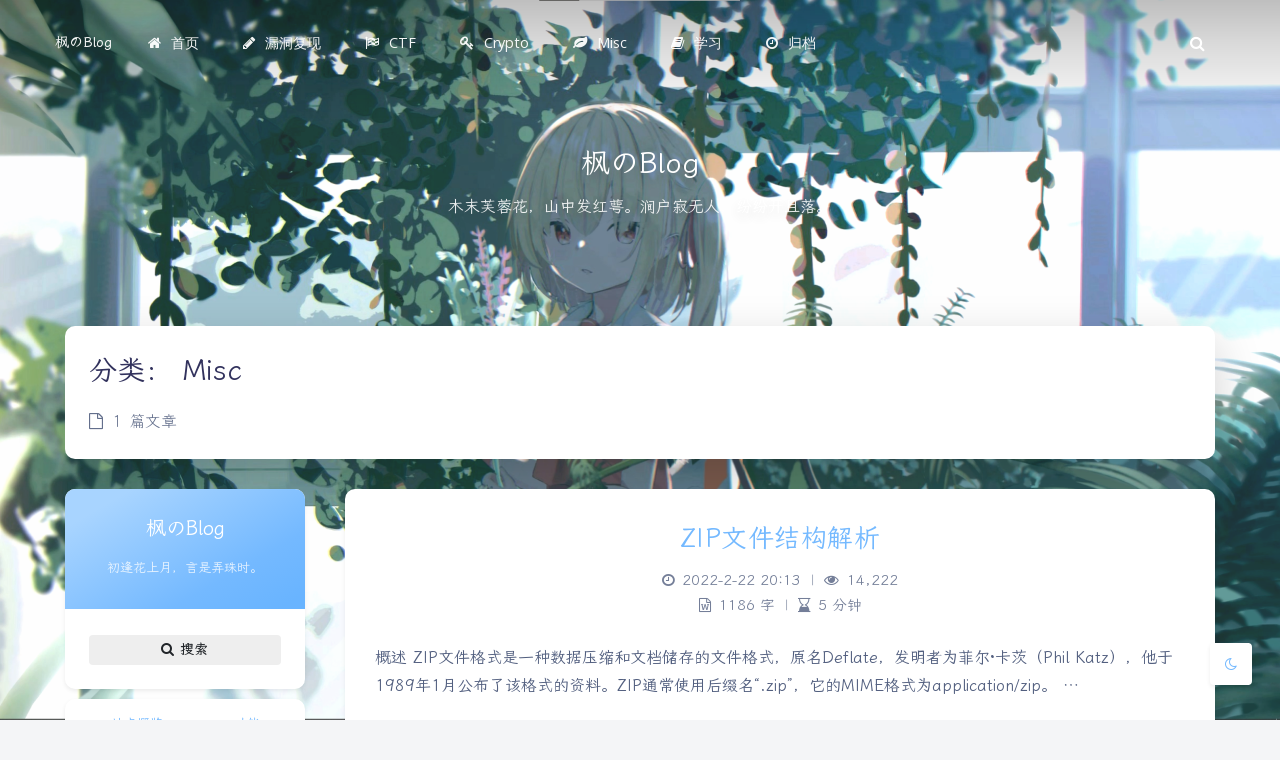

--- FILE ---
content_type: text/html; charset=UTF-8
request_url: https://goodapple.top/archives/category/misc
body_size: 11279
content:
<!DOCTYPE html>
<html lang="zh-CN" class="no-js banner-as-cover article-header-style-2 ">
<head>
	<meta charset="UTF-8">
			<meta name="viewport" content="width=device-width, initial-scale=1, maximum-scale=5">
		<meta property="og:title" content="Misc归档 - 枫のBlog">
	<meta property="og:type" content="article">
	<meta property="og:url" content="https://goodapple.top/archives/category/misc">
				<meta name="description" content="安全,CTF,WP,Write Up,学习,Web,漏洞复现,Java">
			<meta property="og:description" content="安全,CTF,WP,Write Up,学习,Web,漏洞复现,Java">
	
				<meta name="keywords" content="Misc">
	
	
	<meta name="theme-color" content="#74b9ff">
	<meta name="theme-color-rgb" content="116,185,255">
	<meta name="theme-color-origin" content="#74b9ff">
	<meta name="argon-enable-custom-theme-color" content="true">


	<meta name="theme-card-radius" content="10">
	<meta name="theme-card-radius-origin" content="10">

	<meta name="theme-version" content="1.3.5">

	<link rel="profile" href="http://gmpg.org/xfn/11">
			<meta name='robots' content='index, follow, max-image-preview:large, max-snippet:-1, max-video-preview:-1' />

	<!-- This site is optimized with the Yoast SEO plugin v20.6 - https://yoast.com/wordpress/plugins/seo/ -->
	<title>Misc归档 - 枫のBlog</title>
	<link rel="canonical" href="https://goodapple.top/archives/category/misc" />
	<meta property="og:locale" content="zh_CN" />
	<meta property="og:type" content="article" />
	<meta property="og:title" content="Misc归档 - 枫のBlog" />
	<meta property="og:url" content="https://goodapple.top/archives/category/misc" />
	<meta property="og:site_name" content="枫のBlog" />
	<meta name="twitter:card" content="summary_large_image" />
	<script type="application/ld+json" class="yoast-schema-graph">{"@context":"https://schema.org","@graph":[{"@type":"CollectionPage","@id":"https://goodapple.top/archives/category/misc","url":"https://goodapple.top/archives/category/misc","name":"Misc归档 - 枫のBlog","isPartOf":{"@id":"https://goodapple.top/#website"},"breadcrumb":{"@id":"https://goodapple.top/archives/category/misc#breadcrumb"},"inLanguage":"zh-CN"},{"@type":"BreadcrumbList","@id":"https://goodapple.top/archives/category/misc#breadcrumb","itemListElement":[{"@type":"ListItem","position":1,"name":"首页","item":"https://goodapple.top/"},{"@type":"ListItem","position":2,"name":"Misc"}]},{"@type":"WebSite","@id":"https://goodapple.top/#website","url":"https://goodapple.top/","name":"枫のBlog","description":"这里是枫的学习博客","publisher":{"@id":"https://goodapple.top/#/schema/person/7ecf320d8e68edb5af1b5a5341fede3d"},"potentialAction":[{"@type":"SearchAction","target":{"@type":"EntryPoint","urlTemplate":"https://goodapple.top/?s={search_term_string}"},"query-input":"required name=search_term_string"}],"inLanguage":"zh-CN"},{"@type":["Person","Organization"],"@id":"https://goodapple.top/#/schema/person/7ecf320d8e68edb5af1b5a5341fede3d","name":"枫","image":{"@type":"ImageObject","inLanguage":"zh-CN","@id":"https://goodapple.top/#/schema/person/image/","url":"https://goodapple.top/wp-content/uploads/2022/01/lm2.png","contentUrl":"https://goodapple.top/wp-content/uploads/2022/01/lm2.png","width":184,"height":184,"caption":"枫"},"logo":{"@id":"https://goodapple.top/#/schema/person/image/"},"sameAs":["http://goodapple.top"]}]}</script>
	<!-- / Yoast SEO plugin. -->


<link rel='dns-prefetch' href='//fonts.googleapis.com' />
<link rel="alternate" type="application/rss+xml" title="枫のBlog &raquo; Misc分类Feed" href="https://goodapple.top/archives/category/misc/feed" />
<script type="text/javascript">
window._wpemojiSettings = {"baseUrl":"https:\/\/s.w.org\/images\/core\/emoji\/14.0.0\/72x72\/","ext":".png","svgUrl":"https:\/\/s.w.org\/images\/core\/emoji\/14.0.0\/svg\/","svgExt":".svg","source":{"concatemoji":"https:\/\/goodapple.top\/wp-includes\/js\/wp-emoji-release.min.js?ver=fe7e328e28670a6daf28415f70212958"}};
/*! This file is auto-generated */
!function(e,a,t){var n,r,o,i=a.createElement("canvas"),p=i.getContext&&i.getContext("2d");function s(e,t){p.clearRect(0,0,i.width,i.height),p.fillText(e,0,0);e=i.toDataURL();return p.clearRect(0,0,i.width,i.height),p.fillText(t,0,0),e===i.toDataURL()}function c(e){var t=a.createElement("script");t.src=e,t.defer=t.type="text/javascript",a.getElementsByTagName("head")[0].appendChild(t)}for(o=Array("flag","emoji"),t.supports={everything:!0,everythingExceptFlag:!0},r=0;r<o.length;r++)t.supports[o[r]]=function(e){if(p&&p.fillText)switch(p.textBaseline="top",p.font="600 32px Arial",e){case"flag":return s("\ud83c\udff3\ufe0f\u200d\u26a7\ufe0f","\ud83c\udff3\ufe0f\u200b\u26a7\ufe0f")?!1:!s("\ud83c\uddfa\ud83c\uddf3","\ud83c\uddfa\u200b\ud83c\uddf3")&&!s("\ud83c\udff4\udb40\udc67\udb40\udc62\udb40\udc65\udb40\udc6e\udb40\udc67\udb40\udc7f","\ud83c\udff4\u200b\udb40\udc67\u200b\udb40\udc62\u200b\udb40\udc65\u200b\udb40\udc6e\u200b\udb40\udc67\u200b\udb40\udc7f");case"emoji":return!s("\ud83e\udef1\ud83c\udffb\u200d\ud83e\udef2\ud83c\udfff","\ud83e\udef1\ud83c\udffb\u200b\ud83e\udef2\ud83c\udfff")}return!1}(o[r]),t.supports.everything=t.supports.everything&&t.supports[o[r]],"flag"!==o[r]&&(t.supports.everythingExceptFlag=t.supports.everythingExceptFlag&&t.supports[o[r]]);t.supports.everythingExceptFlag=t.supports.everythingExceptFlag&&!t.supports.flag,t.DOMReady=!1,t.readyCallback=function(){t.DOMReady=!0},t.supports.everything||(n=function(){t.readyCallback()},a.addEventListener?(a.addEventListener("DOMContentLoaded",n,!1),e.addEventListener("load",n,!1)):(e.attachEvent("onload",n),a.attachEvent("onreadystatechange",function(){"complete"===a.readyState&&t.readyCallback()})),(e=t.source||{}).concatemoji?c(e.concatemoji):e.wpemoji&&e.twemoji&&(c(e.twemoji),c(e.wpemoji)))}(window,document,window._wpemojiSettings);
</script>
<style type="text/css">
img.wp-smiley,
img.emoji {
	display: inline !important;
	border: none !important;
	box-shadow: none !important;
	height: 1em !important;
	width: 1em !important;
	margin: 0 0.07em !important;
	vertical-align: -0.1em !important;
	background: none !important;
	padding: 0 !important;
}
</style>
	<link rel='stylesheet' id='argon_css_merged-css' href='https://goodapple.top/wp-content/themes/argon/assets/argon_css_merged.css?ver=1.3.5' type='text/css' media='all' />
<link rel='stylesheet' id='style-css' href='https://goodapple.top/wp-content/themes/argon/style.css?ver=1.3.5' type='text/css' media='all' />
<link rel='stylesheet' id='googlefont-css' href='//fonts.googleapis.com/css?family=Open+Sans%3A300%2C400%2C600%2C700%7CNoto+Serif+SC%3A300%2C600&#038;display=swap&#038;ver=fe7e328e28670a6daf28415f70212958' type='text/css' media='all' />
<link rel='stylesheet' id='wp-block-library-css' href='https://goodapple.top/wp-includes/css/dist/block-library/style.min.css?ver=fe7e328e28670a6daf28415f70212958' type='text/css' media='all' />
<link rel='stylesheet' id='classic-theme-styles-css' href='https://goodapple.top/wp-includes/css/classic-themes.min.css?ver=fe7e328e28670a6daf28415f70212958' type='text/css' media='all' />
<style id='global-styles-inline-css' type='text/css'>
body{--wp--preset--color--black: #000000;--wp--preset--color--cyan-bluish-gray: #abb8c3;--wp--preset--color--white: #ffffff;--wp--preset--color--pale-pink: #f78da7;--wp--preset--color--vivid-red: #cf2e2e;--wp--preset--color--luminous-vivid-orange: #ff6900;--wp--preset--color--luminous-vivid-amber: #fcb900;--wp--preset--color--light-green-cyan: #7bdcb5;--wp--preset--color--vivid-green-cyan: #00d084;--wp--preset--color--pale-cyan-blue: #8ed1fc;--wp--preset--color--vivid-cyan-blue: #0693e3;--wp--preset--color--vivid-purple: #9b51e0;--wp--preset--gradient--vivid-cyan-blue-to-vivid-purple: linear-gradient(135deg,rgba(6,147,227,1) 0%,rgb(155,81,224) 100%);--wp--preset--gradient--light-green-cyan-to-vivid-green-cyan: linear-gradient(135deg,rgb(122,220,180) 0%,rgb(0,208,130) 100%);--wp--preset--gradient--luminous-vivid-amber-to-luminous-vivid-orange: linear-gradient(135deg,rgba(252,185,0,1) 0%,rgba(255,105,0,1) 100%);--wp--preset--gradient--luminous-vivid-orange-to-vivid-red: linear-gradient(135deg,rgba(255,105,0,1) 0%,rgb(207,46,46) 100%);--wp--preset--gradient--very-light-gray-to-cyan-bluish-gray: linear-gradient(135deg,rgb(238,238,238) 0%,rgb(169,184,195) 100%);--wp--preset--gradient--cool-to-warm-spectrum: linear-gradient(135deg,rgb(74,234,220) 0%,rgb(151,120,209) 20%,rgb(207,42,186) 40%,rgb(238,44,130) 60%,rgb(251,105,98) 80%,rgb(254,248,76) 100%);--wp--preset--gradient--blush-light-purple: linear-gradient(135deg,rgb(255,206,236) 0%,rgb(152,150,240) 100%);--wp--preset--gradient--blush-bordeaux: linear-gradient(135deg,rgb(254,205,165) 0%,rgb(254,45,45) 50%,rgb(107,0,62) 100%);--wp--preset--gradient--luminous-dusk: linear-gradient(135deg,rgb(255,203,112) 0%,rgb(199,81,192) 50%,rgb(65,88,208) 100%);--wp--preset--gradient--pale-ocean: linear-gradient(135deg,rgb(255,245,203) 0%,rgb(182,227,212) 50%,rgb(51,167,181) 100%);--wp--preset--gradient--electric-grass: linear-gradient(135deg,rgb(202,248,128) 0%,rgb(113,206,126) 100%);--wp--preset--gradient--midnight: linear-gradient(135deg,rgb(2,3,129) 0%,rgb(40,116,252) 100%);--wp--preset--duotone--dark-grayscale: url('#wp-duotone-dark-grayscale');--wp--preset--duotone--grayscale: url('#wp-duotone-grayscale');--wp--preset--duotone--purple-yellow: url('#wp-duotone-purple-yellow');--wp--preset--duotone--blue-red: url('#wp-duotone-blue-red');--wp--preset--duotone--midnight: url('#wp-duotone-midnight');--wp--preset--duotone--magenta-yellow: url('#wp-duotone-magenta-yellow');--wp--preset--duotone--purple-green: url('#wp-duotone-purple-green');--wp--preset--duotone--blue-orange: url('#wp-duotone-blue-orange');--wp--preset--font-size--small: 13px;--wp--preset--font-size--medium: 20px;--wp--preset--font-size--large: 36px;--wp--preset--font-size--x-large: 42px;--wp--preset--spacing--20: 0.44rem;--wp--preset--spacing--30: 0.67rem;--wp--preset--spacing--40: 1rem;--wp--preset--spacing--50: 1.5rem;--wp--preset--spacing--60: 2.25rem;--wp--preset--spacing--70: 3.38rem;--wp--preset--spacing--80: 5.06rem;--wp--preset--shadow--natural: 6px 6px 9px rgba(0, 0, 0, 0.2);--wp--preset--shadow--deep: 12px 12px 50px rgba(0, 0, 0, 0.4);--wp--preset--shadow--sharp: 6px 6px 0px rgba(0, 0, 0, 0.2);--wp--preset--shadow--outlined: 6px 6px 0px -3px rgba(255, 255, 255, 1), 6px 6px rgba(0, 0, 0, 1);--wp--preset--shadow--crisp: 6px 6px 0px rgba(0, 0, 0, 1);}:where(.is-layout-flex){gap: 0.5em;}body .is-layout-flow > .alignleft{float: left;margin-inline-start: 0;margin-inline-end: 2em;}body .is-layout-flow > .alignright{float: right;margin-inline-start: 2em;margin-inline-end: 0;}body .is-layout-flow > .aligncenter{margin-left: auto !important;margin-right: auto !important;}body .is-layout-constrained > .alignleft{float: left;margin-inline-start: 0;margin-inline-end: 2em;}body .is-layout-constrained > .alignright{float: right;margin-inline-start: 2em;margin-inline-end: 0;}body .is-layout-constrained > .aligncenter{margin-left: auto !important;margin-right: auto !important;}body .is-layout-constrained > :where(:not(.alignleft):not(.alignright):not(.alignfull)){max-width: var(--wp--style--global--content-size);margin-left: auto !important;margin-right: auto !important;}body .is-layout-constrained > .alignwide{max-width: var(--wp--style--global--wide-size);}body .is-layout-flex{display: flex;}body .is-layout-flex{flex-wrap: wrap;align-items: center;}body .is-layout-flex > *{margin: 0;}:where(.wp-block-columns.is-layout-flex){gap: 2em;}.has-black-color{color: var(--wp--preset--color--black) !important;}.has-cyan-bluish-gray-color{color: var(--wp--preset--color--cyan-bluish-gray) !important;}.has-white-color{color: var(--wp--preset--color--white) !important;}.has-pale-pink-color{color: var(--wp--preset--color--pale-pink) !important;}.has-vivid-red-color{color: var(--wp--preset--color--vivid-red) !important;}.has-luminous-vivid-orange-color{color: var(--wp--preset--color--luminous-vivid-orange) !important;}.has-luminous-vivid-amber-color{color: var(--wp--preset--color--luminous-vivid-amber) !important;}.has-light-green-cyan-color{color: var(--wp--preset--color--light-green-cyan) !important;}.has-vivid-green-cyan-color{color: var(--wp--preset--color--vivid-green-cyan) !important;}.has-pale-cyan-blue-color{color: var(--wp--preset--color--pale-cyan-blue) !important;}.has-vivid-cyan-blue-color{color: var(--wp--preset--color--vivid-cyan-blue) !important;}.has-vivid-purple-color{color: var(--wp--preset--color--vivid-purple) !important;}.has-black-background-color{background-color: var(--wp--preset--color--black) !important;}.has-cyan-bluish-gray-background-color{background-color: var(--wp--preset--color--cyan-bluish-gray) !important;}.has-white-background-color{background-color: var(--wp--preset--color--white) !important;}.has-pale-pink-background-color{background-color: var(--wp--preset--color--pale-pink) !important;}.has-vivid-red-background-color{background-color: var(--wp--preset--color--vivid-red) !important;}.has-luminous-vivid-orange-background-color{background-color: var(--wp--preset--color--luminous-vivid-orange) !important;}.has-luminous-vivid-amber-background-color{background-color: var(--wp--preset--color--luminous-vivid-amber) !important;}.has-light-green-cyan-background-color{background-color: var(--wp--preset--color--light-green-cyan) !important;}.has-vivid-green-cyan-background-color{background-color: var(--wp--preset--color--vivid-green-cyan) !important;}.has-pale-cyan-blue-background-color{background-color: var(--wp--preset--color--pale-cyan-blue) !important;}.has-vivid-cyan-blue-background-color{background-color: var(--wp--preset--color--vivid-cyan-blue) !important;}.has-vivid-purple-background-color{background-color: var(--wp--preset--color--vivid-purple) !important;}.has-black-border-color{border-color: var(--wp--preset--color--black) !important;}.has-cyan-bluish-gray-border-color{border-color: var(--wp--preset--color--cyan-bluish-gray) !important;}.has-white-border-color{border-color: var(--wp--preset--color--white) !important;}.has-pale-pink-border-color{border-color: var(--wp--preset--color--pale-pink) !important;}.has-vivid-red-border-color{border-color: var(--wp--preset--color--vivid-red) !important;}.has-luminous-vivid-orange-border-color{border-color: var(--wp--preset--color--luminous-vivid-orange) !important;}.has-luminous-vivid-amber-border-color{border-color: var(--wp--preset--color--luminous-vivid-amber) !important;}.has-light-green-cyan-border-color{border-color: var(--wp--preset--color--light-green-cyan) !important;}.has-vivid-green-cyan-border-color{border-color: var(--wp--preset--color--vivid-green-cyan) !important;}.has-pale-cyan-blue-border-color{border-color: var(--wp--preset--color--pale-cyan-blue) !important;}.has-vivid-cyan-blue-border-color{border-color: var(--wp--preset--color--vivid-cyan-blue) !important;}.has-vivid-purple-border-color{border-color: var(--wp--preset--color--vivid-purple) !important;}.has-vivid-cyan-blue-to-vivid-purple-gradient-background{background: var(--wp--preset--gradient--vivid-cyan-blue-to-vivid-purple) !important;}.has-light-green-cyan-to-vivid-green-cyan-gradient-background{background: var(--wp--preset--gradient--light-green-cyan-to-vivid-green-cyan) !important;}.has-luminous-vivid-amber-to-luminous-vivid-orange-gradient-background{background: var(--wp--preset--gradient--luminous-vivid-amber-to-luminous-vivid-orange) !important;}.has-luminous-vivid-orange-to-vivid-red-gradient-background{background: var(--wp--preset--gradient--luminous-vivid-orange-to-vivid-red) !important;}.has-very-light-gray-to-cyan-bluish-gray-gradient-background{background: var(--wp--preset--gradient--very-light-gray-to-cyan-bluish-gray) !important;}.has-cool-to-warm-spectrum-gradient-background{background: var(--wp--preset--gradient--cool-to-warm-spectrum) !important;}.has-blush-light-purple-gradient-background{background: var(--wp--preset--gradient--blush-light-purple) !important;}.has-blush-bordeaux-gradient-background{background: var(--wp--preset--gradient--blush-bordeaux) !important;}.has-luminous-dusk-gradient-background{background: var(--wp--preset--gradient--luminous-dusk) !important;}.has-pale-ocean-gradient-background{background: var(--wp--preset--gradient--pale-ocean) !important;}.has-electric-grass-gradient-background{background: var(--wp--preset--gradient--electric-grass) !important;}.has-midnight-gradient-background{background: var(--wp--preset--gradient--midnight) !important;}.has-small-font-size{font-size: var(--wp--preset--font-size--small) !important;}.has-medium-font-size{font-size: var(--wp--preset--font-size--medium) !important;}.has-large-font-size{font-size: var(--wp--preset--font-size--large) !important;}.has-x-large-font-size{font-size: var(--wp--preset--font-size--x-large) !important;}
.wp-block-navigation a:where(:not(.wp-element-button)){color: inherit;}
:where(.wp-block-columns.is-layout-flex){gap: 2em;}
.wp-block-pullquote{font-size: 1.5em;line-height: 1.6;}
</style>
<link rel='stylesheet' id='tablepress-default-css' href='https://goodapple.top/wp-content/plugins/tablepress/css/build/default.css?ver=2.1.2' type='text/css' media='all' />
<link rel='stylesheet' id='tablepress-responsive-tables-css' href='https://goodapple.top/wp-content/plugins/tablepress-responsive-tables/css/tablepress-responsive.min.css?ver=1.8' type='text/css' media='all' />
<script type='text/javascript' src='https://goodapple.top/wp-content/themes/argon/assets/argon_js_merged.js?ver=1.3.5' id='argon_js_merged-js'></script>
<script type='text/javascript' src='https://goodapple.top/wp-content/themes/argon/assets/js/argon.min.js?ver=1.3.5' id='argonjs-js'></script>
<link rel="https://api.w.org/" href="https://goodapple.top/wp-json/" /><link rel="alternate" type="application/json" href="https://goodapple.top/wp-json/wp/v2/categories/4" /><link rel="EditURI" type="application/rsd+xml" title="RSD" href="https://goodapple.top/xmlrpc.php?rsd" />
<link rel="wlwmanifest" type="application/wlwmanifest+xml" href="https://goodapple.top/wp-includes/wlwmanifest.xml" />

<!-- Analytics by WP Statistics v14.1 - https://wp-statistics.com/ -->
<style type="text/css">.recentcomments a{display:inline !important;padding:0 !important;margin:0 !important;}</style><link rel="icon" href="https://goodapple.top/wp-content/uploads/2022/01/cropped-lm2-32x32.png" sizes="32x32" />
<link rel="icon" href="https://goodapple.top/wp-content/uploads/2022/01/cropped-lm2-192x192.png" sizes="192x192" />
<link rel="apple-touch-icon" href="https://goodapple.top/wp-content/uploads/2022/01/cropped-lm2-180x180.png" />
<meta name="msapplication-TileImage" content="https://goodapple.top/wp-content/uploads/2022/01/cropped-lm2-270x270.png" />
		<style type="text/css" id="wp-custom-css">
			body:not(code){
font-family: "LXGW WenKai", sans-serif;
}
/*删掉左侧搜索栏*/
/* .card-body.text-center.leftbar-search-button {
  display: none;
} */
#leftbar_overview_author_image:hover{
    cursor: pointer;
    border: 5px solid var(--white);
    -webkit-animation: mymove 3s infinite;
    animation: mymove 3s infinite;
}
		</style>
				<script>
		document.documentElement.classList.remove("no-js");
		var argonConfig = {
			wp_path: "/",
			language: "zh_CN",
			dateFormat: "YMD",
							zoomify: false,
						pangu: "false",
							lazyload: {
					threshold: 800,
					effect: "fadeIn"
				},
						fold_long_comments: true,
			fold_long_shuoshuo: false,
			disable_pjax: false,
			pjax_animation_durtion: 600,
			headroom: "true",
			waterflow_columns: "1",
			code_highlight: {
				enable: true,
				hide_linenumber: false,
				transparent_linenumber: false,
				break_line: false			}
		}
	</script>
	<script>
		var darkmodeAutoSwitch = "time";
		function setDarkmode(enable){
			if (enable == true){
				$("html").addClass("darkmode");
			}else{
				$("html").removeClass("darkmode");
			}
			$(window).trigger("scroll");
		}
		function toggleDarkmode(){
			if ($("html").hasClass("darkmode")){
				setDarkmode(false);
				sessionStorage.setItem("Argon_Enable_Dark_Mode", "false");
			}else{
				setDarkmode(true);
				sessionStorage.setItem("Argon_Enable_Dark_Mode", "true");
			}
		}
		if (sessionStorage.getItem("Argon_Enable_Dark_Mode") == "true"){
			setDarkmode(true);
		}
		function toggleDarkmodeByPrefersColorScheme(media){
			if (sessionStorage.getItem('Argon_Enable_Dark_Mode') == "false" || sessionStorage.getItem('Argon_Enable_Dark_Mode') == "true"){
				return;
			}
			if (media.matches){
				setDarkmode(true);
			}else{
				setDarkmode(false);
			}
		}
		function toggleDarkmodeByTime(){
			if (sessionStorage.getItem('Argon_Enable_Dark_Mode') == "false" || sessionStorage.getItem('Argon_Enable_Dark_Mode') == "true"){
				return;
			}
			let hour = new Date().getHours();
			if (hour < 7 || hour >= 22){
				setDarkmode(true);
			}else{
				setDarkmode(false);
			}
		}
		if (darkmodeAutoSwitch == 'system'){
			var darkmodeMediaQuery = window.matchMedia("(prefers-color-scheme: dark)");
			darkmodeMediaQuery.addListener(toggleDarkmodeByPrefersColorScheme);
			toggleDarkmodeByPrefersColorScheme(darkmodeMediaQuery);
		}
		if (darkmodeAutoSwitch == 'time'){
			toggleDarkmodeByTime();
		}
		if (darkmodeAutoSwitch == 'alwayson'){
			setDarkmode(true);
		}

		function toggleAmoledDarkMode(){
			$("html").toggleClass("amoled-dark");
			if ($("html").hasClass("amoled-dark")){
				localStorage.setItem("Argon_Enable_Amoled_Dark_Mode", "true");
			}else{
				localStorage.setItem("Argon_Enable_Amoled_Dark_Mode", "false");
			}
		}
		if (localStorage.getItem("Argon_Enable_Amoled_Dark_Mode") == "true"){
			$("html").addClass("amoled-dark");
		}else if (localStorage.getItem("Argon_Enable_Amoled_Dark_Mode") == "false"){
			$("html").removeClass("amoled-dark");
		}
	</script>
	<script>
		if (navigator.userAgent.indexOf("Safari") !== -1 && navigator.userAgent.indexOf("Chrome") === -1){
			$("html").addClass("using-safari");
		}
	</script>

			<script src="https://goodapple.top/wp-content/themes/argon/assets/vendor/smoothscroll/smoothscroll1_pulse.js"></script>
	</head>

<link rel="stylesheet" href="https://npm.elemecdn.com/lxgw-wenkai-webfont/style.css" />
<link rel="stylesheet" href="https://api.shanwer.top/APlayer/node_modules/aplayer/dist/APlayer.min.css">
<div id="aplayer"></div>
<script src="https://api.shanwer.top/APlayer/node_modules/aplayer/dist/APlayer.min.js"></script>
<style id="themecolor_css">
		:root{
		--themecolor: #74b9ff;
		--themecolor-R: 116;
		--themecolor-G: 185;
		--themecolor-B: 255;
		--themecolor-H: 210;
		--themecolor-S: 100;
		--themecolor-L: 73;
	}
</style>
<style id="theme_cardradius_css">
	:root{
		--card-radius: 10px;
	}
</style>

<body class="archive category category-misc category-4">
<div id="toolbar">
	<header class="header-global">
		<nav id="navbar-main" class="navbar navbar-main navbar-expand-lg navbar-transparent navbar-light bg-primary headroom--not-bottom headroom--not-top headroom--pinned">
			<div class="container">
				<button id="open_sidebar" class="navbar-toggler" type="button" aria-expanded="false" aria-label="Toggle sidebar">
					<span class="navbar-toggler-icon"></span>
				</button>
				<div class="navbar-brand mr-0">
															<a class="navbar-brand navbar-title" href="https://goodapple.top">枫のBlog</a>
				</div>
				<div class="navbar-collapse collapse" id="navbar_global">
					<div class="navbar-collapse-header">
						<div class="row" style="display: none;">
							<div class="col-6 collapse-brand"></div>
							<div class="col-6 collapse-close">
								<button type="button" class="navbar-toggler" data-toggle="collapse" data-target="#navbar_global" aria-controls="navbar_global" aria-expanded="false" aria-label="Toggle navigation">
									<span></span>
									<span></span>
								</button>
							</div>
						</div>
						<div class="input-group input-group-alternative">
							<div class="input-group-prepend">
								<span class="input-group-text"><i class="fa fa-search"></i></span>
							</div>
							<input id="navbar_search_input_mobile" class="form-control" placeholder="搜索什么..." type="text" autocomplete="off">
						</div>
					</div>
					<ul class='navbar-nav navbar-nav-hover align-items-lg-center'>

										<li class='nav-item'>
											<a href='http://goodapple.top' class='nav-link' target='' title=''>
										  		<i class='ni ni-book-bookmark d-lg-none'></i>
												<span class='nav-link-inner--text'><i class="fa fa-home"></i>首页</span>
										  </a>
</li>

										<li class='nav-item'>
											<a href='https://goodapple.top/archives/category/%e6%bc%8f%e6%b4%9e%e5%a4%8d%e7%8e%b0' class='nav-link' target='' title=''>
										  		<i class='ni ni-book-bookmark d-lg-none'></i>
												<span class='nav-link-inner--text'><i class="fa fa-pencil" aria-hidden="true"></i>漏洞复现</span>
										  </a>
</li>

										<li class='nav-item'>
											<a href='https://goodapple.top/archives/category/ctf' class='nav-link' target='' title=''>
										  		<i class='ni ni-book-bookmark d-lg-none'></i>
												<span class='nav-link-inner--text'><i class="fa fa-flag-checkered" aria-hidden="true"></i>CTF</span>
										  </a>
</li>

										<li class='nav-item'>
											<a href='https://goodapple.top/archives/category/crypto' class='nav-link' target='' title=''>
										  		<i class='ni ni-book-bookmark d-lg-none'></i>
												<span class='nav-link-inner--text'><i class="fa fa-key" aria-hidden="true"></i>Crypto</span>
										  </a>
</li>

										<li class='nav-item'>
											<a href='https://goodapple.top/archives/category/misc' class='nav-link' target='' title=''>
										  		<i class='ni ni-book-bookmark d-lg-none'></i>
												<span class='nav-link-inner--text'><i class="fa fa-leaf" aria-hidden="true"></i>Misc</span>
										  </a>
</li>

										<li class='nav-item dropdown'>
											<a href='https://goodapple.top/archives/category/%e5%ad%a6%e4%b9%a0' class='nav-link' data-toggle='dropdown' no-pjax onclick='return false;' title=''>
										  		<i class='ni ni-book-bookmark d-lg-none'></i>
												<span class='nav-link-inner--text'><i class="fa fa-book" aria-hidden="true"></i>学习</span>
										  </a>
<div class="dropdown-menu">
<a href='https://goodapple.top/archives/category/java' class='dropdown-item' target='' title=''><i class="fa fa-coffee" aria-hidden="true"></i>Java</a><a href='https://goodapple.top/archives/category/docker' class='dropdown-item' target='' title=''><i class="fa fa-cloud" aria-hidden="true"></i>Docker</a><a href='https://goodapple.top/archives/category/%e9%9a%90%e7%a7%81%e8%ae%a1%e7%ae%97' class='dropdown-item' target='' title=''><i class="fa fa-user-secret" aria-hidden="true"></i>隐私计算</a>
</div>

</li>

										<li class='nav-item'>
											<a href='https://goodapple.top/%e5%bd%92%e6%a1%a3%e6%97%b6%e9%97%b4%e8%bd%b4-2' class='nav-link' target='' title=''>
										  		<i class='ni ni-book-bookmark d-lg-none'></i>
												<span class='nav-link-inner--text'><i class="fa fa-clock-o" aria-hidden="true"></i>归档</span>
										  </a>
</li></ul>					<ul class="navbar-nav align-items-lg-center ml-lg-auto">
						<li id="navbar_search_container" class="nav-item" data-toggle="modal">
							<div id="navbar_search_input_container">
								<div class="input-group input-group-alternative">
									<div class="input-group-prepend">
										<span class="input-group-text"><i class="fa fa-search"></i></span>
									</div>
									<input id="navbar_search_input" class="form-control" placeholder="搜索什么..." type="text" autocomplete="off">
								</div>
							</div>
						</li>
					</ul>
				</div>
				<div id="navbar_menu_mask" data-toggle="collapse" data-target="#navbar_global"></div>
				<button class="navbar-toggler" type="button" data-toggle="collapse" data-target="#navbar_global" aria-controls="navbar_global" aria-expanded="false" aria-label="Toggle navigation">
					<span class="navbar-toggler-icon navbar-toggler-searcg-icon"></span>
				</button>
			</div>
		</nav>
	</header>
</div>
<div class="modal fade" id="argon_search_modal" tabindex="-1" role="dialog" aria-labelledby="" aria-hidden="true">
	<div class="modal-dialog modal-dialog-centered modal-sm" role="document">
		<div class="modal-content">
			<div class="modal-header">
				<h5 class="modal-title">搜索</h5>
				<button type="button" class="close" data-dismiss="modal" aria-label="Close">
					<span aria-hidden="true">&times;</span>
				</button>
			</div>
			<div class="modal-body">
				<form id="argon_serach_form" method="get" action="https://goodapple.top">
	<div class="form-group mb-3">
		<div class="input-group input-group-alternative">
			<div class="input-group-prepend">
				<span class="input-group-text"><i class="fa fa-search"></i></span>
			</div>
			<input name="s" class="form-control" placeholder="搜索什么..." type="text"  autocomplete="off" >
		</div>
	</div>
	<div class="text-center">
		<button onclick="if($('#argon_serach_form input[name=\'s\']').val() != '') {document.getElementById('argon_serach_form').submit();}" type="button" class="btn btn-primary">搜索</button>
	</div>
</form>			</div>
		</div>
	</div>
</div>
<!--Banner-->
<section id="banner" class="banner section section-lg section-shaped">
	<div class="shape  shape-primary">
		<span></span>
		<span></span>
		<span></span>
		<span></span>
		<span></span>
		<span></span>
		<span></span>
		<span></span>
		<span></span>
	</div>

		<div id="banner_container" class="banner-container container text-center">
					<div class="banner-title text-white" data-interval="70"><span data-text="枫のBlog" class="banner-title-inner">&nbsp;</span>
			<span data-text="木末芙蓉花，山中发红萼。涧户寂无人，纷纷开且落。" class="banner-subtitle d-block">&nbsp;</span></div>
			</div>
				<div class="cover-scroll-down">
			<i class="fa fa-angle-down" aria-hidden="true"></i>
		</div>
	</section>

	<style>
					#banner, #banner .shape {
				background: transparent !important;
			}
				#content:before {
			content: '';
			display: block;
			position: fixed;
			left: 0;
			right: 0;
			top: 0;
			bottom: 0;
			z-index: -2;
			background: url(http://goodapple.top/wp-content/uploads/2021/12/芙兰.png);
			background-position: center;
			background-size: cover;
			background-repeat: no-repeat;
			opacity: 0.89;
			transition: opacity .5s ease;
		}
		html.darkmode #content:before{
			filter: brightness(0.65);
		}
					#content:after {
				content: '';
				display: block;
				position: fixed;
				left: 0;
				right: 0;
				top: 0;
				bottom: 0;
				z-index: -2;
				background: url(http://goodapple.top/wp-content/uploads/2022/01/milky-way-scaled.jpg);
				background-position: center;
				background-size: cover;
				background-repeat: no-repeat;
				opacity: 0;
				transition: opacity .5s ease;
			}
			html.darkmode #content:after {
				opacity: 0.89;
			}
			html.darkmode #content:before {
				opacity: 0;
			}
			</style>

	<style>
		#banner:after {
			content: '';
			width: 100vw;
			position: absolute;
			left: 0;
			top: 0;
			height: 120px;
			background: linear-gradient(180deg, rgba(0,0,0,0.25) 0%, rgba(0,0,0,0.15) 35%, rgba(0,0,0,0) 100%);
			display: block;
			z-index: -1;
		}
		.banner-title {
			text-shadow: 0 5px 15px rgba(0, 0, 0, .2);
		}
	</style>

<div id="float_action_buttons" class="float-action-buttons fabtns-unloaded">
	<button id="fabtn_toggle_sides" class="btn btn-icon btn-neutral fabtn shadow-sm" type="button" aria-hidden="true" tooltip-move-to-left="移至左侧" tooltip-move-to-right="移至右侧">
		<span class="btn-inner--icon fabtn-show-on-right"><i class="fa fa-caret-left"></i></span>
		<span class="btn-inner--icon fabtn-show-on-left"><i class="fa fa-caret-right"></i></span>
	</button>
	<button id="fabtn_back_to_top" class="btn btn-icon btn-neutral fabtn shadow-sm" type="button" aria-label="Back To Top" tooltip="回到顶部">
		<span class="btn-inner--icon"><i class="fa fa-angle-up"></i></span>
	</button>
	<button id="fabtn_go_to_comment" class="btn btn-icon btn-neutral fabtn shadow-sm d-none" type="button"  aria-label="Comment" tooltip="评论">
		<span class="btn-inner--icon"><i class="fa fa-comment-o"></i></span>
	</button>
	<button id="fabtn_toggle_darkmode" class="btn btn-icon btn-neutral fabtn shadow-sm" type="button"  aria-label="Toggle Darkmode" tooltip-darkmode="夜间模式" tooltip-blackmode="暗黑模式" tooltip-lightmode="日间模式">
		<span class="btn-inner--icon"><i class="fa fa-moon-o"></i><i class='fa fa-lightbulb-o'></i></span>
	</button>
	<button id="fabtn_toggle_blog_settings_popup" class="btn btn-icon btn-neutral fabtn shadow-sm" type="button"  style='display: none;' aria-label="Open Blog Settings Menu" tooltip="设置">
		<span class="btn-inner--icon"><i class="fa fa-cog"></i></span>
	</button>
	<div id="fabtn_blog_settings_popup" class="card shadow-sm" style="opacity: 0;" aria-hidden="true">
		<div id="close_blog_settings"><i class="fa fa-close"></i></div>
		<div class="blog-setting-item mt-3">
			<div style="transform: translateY(-4px);"><div id="blog_setting_toggle_darkmode_and_amoledarkmode" tooltip-switch-to-darkmode="切换到夜间模式" tooltip-switch-to-blackmode="切换到暗黑模式"><span>夜间模式</span><span>暗黑模式</span></div></div>
			<div style="flex: 1;"></div>
			<label id="blog_setting_darkmode_switch" class="custom-toggle">
				<span class="custom-toggle-slider rounded-circle"></span>
			</label>
		</div>
		<div class="blog-setting-item mt-3">
			<div style="flex: 1;">字体</div>
			<div>
				<button id="blog_setting_font_sans_serif" type="button" class="blog-setting-font btn btn-outline-primary blog-setting-selector-left">Sans Serif</button><button id="blog_setting_font_serif" type="button" class="blog-setting-font btn btn-outline-primary blog-setting-selector-right">Serif</button>
			</div>
		</div>
		<div class="blog-setting-item mt-3">
			<div style="flex: 1;">阴影</div>
			<div>
				<button id="blog_setting_shadow_small" type="button" class="blog-setting-shadow btn btn-outline-primary blog-setting-selector-left">浅阴影</button><button id="blog_setting_shadow_big" type="button" class="blog-setting-shadow btn btn-outline-primary blog-setting-selector-right">深阴影</button>
			</div>
		</div>
		<div class="blog-setting-item mt-3 mb-3">
			<div style="flex: 1;">滤镜</div>
			<div id="blog_setting_filters" class="ml-3">
				<button id="blog_setting_filter_off" type="button" class="blog-setting-filter-btn ml-0" filter-name="off">关闭</button>
				<button id="blog_setting_filter_sunset" type="button" class="blog-setting-filter-btn" filter-name="sunset">日落</button>
				<button id="blog_setting_filter_darkness" type="button" class="blog-setting-filter-btn" filter-name="darkness">暗化</button>
				<button id="blog_setting_filter_grayscale" type="button" class="blog-setting-filter-btn" filter-name="grayscale">灰度</button>
			</div>
		</div>
		<div class="blog-setting-item mb-3">
			<div id="blog_setting_card_radius_to_default" style="cursor: pointer;" tooltip="恢复默认">圆角</div>
			<div style="flex: 1;margin-left: 20px;margin-right: 8px;transform: translateY(2px);">
				<div id="blog_setting_card_radius"></div>
			</div>
		</div>
					<div class="blog-setting-item mt-1 mb-3">
				<div style="flex: 1;">主题色</div>
				<div id="theme-color-picker" class="ml-3"></div>
			</div>
			</div>
	<button id="fabtn_reading_progress" class="btn btn-icon btn-neutral fabtn shadow-sm" type="button" aria-hidden="true" tooltip="阅读进度">
		<div id="fabtn_reading_progress_bar" style="width: 0%;"></div>
		<span id="fabtn_reading_progress_details">0%</span>
	</button>
</div>

<div id="content" class="site-content">

<div class="page-information-card-container">
	<div class="page-information-card card bg-gradient-secondary shadow-lg border-0">
		<div class="card-body">
			<h3 class="text-black">	分类： <span>Misc</span> </h3>
						<p class="text-black mt-3 mb-0 opacity-8">
				<i class="fa fa-file-o mr-1"></i>
				1 篇文章			</p>
		</div>
	</div>
</div>

<div id="sidebar_mask"></div>
<aside id="leftbar" class="leftbar widget-area" role="complementary">
				<div id="leftbar_part1" class="widget widget_search card bg-white shadow-sm border-0">
			<div class="leftbar-banner card-body">
				<span class="leftbar-banner-title text-white">枫のBlog</span>

													<span class="leftbar-banner-subtitle text-white"><span id="jinrishici-sentence">正在加载今日诗词....</span>
<script src="https://sdk.jinrishici.com/v2/browser/jinrishici.js" charset="utf-8"></script></span>
				
			</div>

			<ul id='leftbar_part1_menu' class='leftbar-menu'></ul>			<div class="card-body text-center leftbar-search-button">
				<button id="leftbar_search_container" class="btn btn-secondary btn-lg active btn-sm btn-block border-0" role="button">
					<i class="menu-item-icon fa fa-search mr-0"></i> 搜索					<input id="leftbar_search_input" type="text" placeholder="搜索什么..." class="form-control form-control-alternative" autocomplete="off">
				</button>
			</div>
		</div>
		<div id="leftbar_part2" class="widget widget_search card bg-white shadow-sm border-0">
			<div id="leftbar_part2_inner" class="card-body">
								<div class="nav-wrapper" style="padding-top: 5px;">
	                <ul class="nav nav-pills nav-fill" role="tablist">
												<li class="nav-item sidebar-tab-switcher">
							<a class="active show" id="leftbar_tab_overview_btn" data-toggle="tab" href="#leftbar_tab_overview" role="tab" aria-controls="leftbar_tab_overview" no-pjax>站点概览</a>
						</li>
													<li class="nav-item sidebar-tab-switcher">
								<a class="" id="leftbar_tab_tools_btn" data-toggle="tab" href="#leftbar_tab_tools" role="tab" aria-controls="leftbar_tab_tools" no-pjax>功能</a>
							</li>
							                </ul>
				</div>
				<div>
					<div class="tab-content" style="padding: 10px 10px 0 10px;">
												<div class="tab-pane fade text-center active show" id="leftbar_tab_overview" role="tabpanel" aria-labelledby="leftbar_tab_overview_btn">
							<div id="leftbar_overview_author_image" style="background-image: url(https://goodapple.top/wp-content/uploads/2022/01/lm2.png)" class="rounded-circle shadow-sm" alt="avatar"></div>
							<h6 id="leftbar_overview_author_name">枫</h6>
														<nav class="site-state">
								<div class="site-state-item site-state-posts">
									<a  style="cursor: default;">
										<span class="site-state-item-count">43</span>
										<span class="site-state-item-name">文章</span>
									</a>
								</div>
								<div class="site-state-item site-state-categories">
									<a data-toggle="modal" data-target="#blog_categories">
										<span class="site-state-item-count">11</span>
										<span class="site-state-item-name">分类</span>
									</a>
								</div>      
								<div class="site-state-item site-state-tags">
									<a data-toggle="modal" data-target="#blog_tags">
										<span class="site-state-item-count">10</span>
										<span class="site-state-item-name">标签</span>
									</a>
								</div>
							</nav>
														<div style='height: 20px;'></div>													</div>
													<div class="tab-pane fade" id="leftbar_tab_tools" role="tabpanel" aria-labelledby="leftbar_tab_tools_btn">
								<div id="block-6" class="widget widget_block card bg-white border-0">
<div class="wp-block-media-text alignwide is-stacked-on-mobile"><figure class="wp-block-media-text__media"></figure><div class="wp-block-media-text__content">
<p class="has-large-font-size"></p>
</div></div>
</div><div id="block-7" class="widget widget_block widget_media_image card bg-white border-0">
<figure class="wp-block-image"><img alt=""/></figure>
</div>							</div>
											</div>
				</div>
			</div>
		</div>
</aside>
<div class="modal fade" id="blog_categories" tabindex="-1" role="dialog" aria-labelledby="" aria-hidden="true">
	<div class="modal-dialog modal-dialog-centered">
		<div class="modal-content">
			<div class="modal-header">
				<h5 class="modal-title">分类</h5>
				<button type="button" class="close" data-dismiss="modal" aria-label="Close">
					<span aria-hidden="true">&times;</span>
				</button>
			</div>
			<div class="modal-body">
				<a href=https://goodapple.top/archives/category/crypto class='badge badge-secondary tag'>Crypto <span class='tag-num'>3</span></a><a href=https://goodapple.top/archives/category/ctf class='badge badge-secondary tag'>CTF <span class='tag-num'>19</span></a><a href=https://goodapple.top/archives/category/docker class='badge badge-secondary tag'>Docker <span class='tag-num'>6</span></a><a href=https://goodapple.top/archives/category/java class='badge badge-secondary tag'>Java <span class='tag-num'>13</span></a><a href=https://goodapple.top/archives/category/misc class='badge badge-secondary tag'>Misc <span class='tag-num'>1</span></a><a href=https://goodapple.top/archives/category/web class='badge badge-secondary tag'>Web <span class='tag-num'>13</span></a><a href=https://goodapple.top/archives/category/%e5%ad%a6%e4%b9%a0 class='badge badge-secondary tag'>学习 <span class='tag-num'>18</span></a><a href=https://goodapple.top/archives/category/%e5%ae%89%e5%85%a8 class='badge badge-secondary tag'>安全 <span class='tag-num'>8</span></a><a href=https://goodapple.top/archives/category/uncategorized class='badge badge-secondary tag'>未分类 <span class='tag-num'>3</span></a><a href=https://goodapple.top/archives/category/%e6%bc%8f%e6%b4%9e%e5%a4%8d%e7%8e%b0 class='badge badge-secondary tag'>漏洞复现 <span class='tag-num'>11</span></a><a href=https://goodapple.top/archives/category/%e9%9a%90%e7%a7%81%e8%ae%a1%e7%ae%97 class='badge badge-secondary tag'>隐私计算 <span class='tag-num'>1</span></a>			</div>
		</div>
	</div>
</div>
<div class="modal fade" id="blog_tags" tabindex="-1" role="dialog" aria-labelledby="" aria-hidden="true">
	<div class="modal-dialog modal-dialog-centered">
		<div class="modal-content">
			<div class="modal-header">
				<h5 class="modal-title">标签</h5>
				<button type="button" class="close" data-dismiss="modal" aria-label="Close">
					<span aria-hidden="true">&times;</span>
				</button>
			</div>
			<div class="modal-body">
				<a href=https://goodapple.top/archives/tag/crypto class='badge badge-secondary tag'>Crypto <span class='tag-num'>4</span></a><a href=https://goodapple.top/archives/tag/ctf class='badge badge-secondary tag'>CTF <span class='tag-num'>16</span></a><a href=https://goodapple.top/archives/tag/docker class='badge badge-secondary tag'>Docker <span class='tag-num'>6</span></a><a href=https://goodapple.top/archives/tag/java class='badge badge-secondary tag'>Java <span class='tag-num'>13</span></a><a href=https://goodapple.top/archives/tag/misc class='badge badge-secondary tag'>Misc <span class='tag-num'>1</span></a><a href=https://goodapple.top/archives/tag/web class='badge badge-secondary tag'>Web <span class='tag-num'>11</span></a><a href=https://goodapple.top/archives/tag/%e5%ad%a6%e4%b9%a0 class='badge badge-secondary tag'>学习 <span class='tag-num'>10</span></a><a href=https://goodapple.top/archives/tag/%e5%ae%89%e5%85%a8 class='badge badge-secondary tag'>安全 <span class='tag-num'>7</span></a><a href=https://goodapple.top/archives/tag/%e6%bc%8f%e6%b4%9e%e5%a4%8d%e7%8e%b0 class='badge badge-secondary tag'>漏洞复现 <span class='tag-num'>9</span></a><a href=https://goodapple.top/archives/tag/%e9%9a%90%e7%a7%81%e8%ae%a1%e7%ae%97 class='badge badge-secondary tag'>隐私计算 <span class='tag-num'>1</span></a>			</div>
		</div>
	</div>
</div>

<div id="primary" class="content-area">
	<main id="main" class="site-main article-list" role="main">
			<article class="post card bg-white shadow-sm border-0 post-preview" id="post-700" class="post-700 post type-post status-publish format-standard hentry category-ctf category-misc tag-ctf tag-misc">
	<header class="post-header text-center">
				<a class="post-title" href="https://goodapple.top/archives/700">ZIP文件结构解析</a>
		<div class="post-meta">
			<div class="post-meta-detail post-meta-detail-time">
					<i class="fa fa-clock-o" aria-hidden="true"></i>
					<time title="发布于 2022-2-22 20:13:42 | 编辑于 2023-2-16 0:35:49">2022-2-22 20:13
					</time>
				</div> <div class="post-meta-devide">|</div> <div class="post-meta-detail post-meta-detail-views">
					<i class="fa fa-eye" aria-hidden="true"></i> 14,222</div>						</br><div class="post-meta-detail post-meta-detail-words">
		<i class="fa fa-file-word-o" aria-hidden="true"></i><span> 1186 字</span>
		</div>
		<div class="post-meta-devide">|</div>
		<div class="post-meta-detail post-meta-detail-words">
			<i class="fa fa-hourglass-end" aria-hidden="true"></i>
			5 分钟
		</div>
			</div>
			</header>

				<div class="post-content">
			概述 ZIP文件格式是一种数据压缩和文档储存的文件格式，原名Deflate，发明者为菲尔·卡茨（Phil Katz），他于1989年1月公布了该格式的资料。ZIP通常使用后缀名“.zip”，它的MIME格式为application/zip。 &hellip;		</div>
	
			<div class="post-tags">
			<i class="fa fa-tags" aria-hidden="true"></i>
			<a href='https://goodapple.top/archives/tag/ctf' target='_blank' class='tag badge badge-secondary post-meta-detail-tag'>CTF</a><a href='https://goodapple.top/archives/tag/misc' target='_blank' class='tag badge badge-secondary post-meta-detail-tag'>Misc</a>		</div>
	</article>				
					<footer id="footer" class="site-footer card shadow-sm border-0">
						<a>Copyright © by 枫 </a>
<a>Powered by WordPress </a>						<div>Theme <a href="https://github.com/solstice23/argon-theme" target="_blank"><strong>Argon</strong></a></div>
					</footer>
				</main>
			</div>
		</div>
		<script src="https://goodapple.top/wp-content/themes/argon/argontheme.js?v1.3.5"></script>
					<script>
				window.MathJax = {
					tex: {
						inlineMath: [["$", "$"], ["\\\\(", "\\\\)"]],
						displayMath: [['$$','$$']],
						processEscapes: true,
						packages: {'[+]': ['noerrors']}
					},
					options: {
						skipHtmlTags: ['script', 'noscript', 'style', 'textarea', 'pre', 'code'],
						ignoreHtmlClass: 'tex2jax_ignore',
						processHtmlClass: 'tex2jax_process'
					},
					loader: {
						load: ['[tex]/noerrors']
					}
				};
			</script>
			<script src="https://cdn.jsdelivr.net/npm/mathjax@3/es5/tex-chtml-full.js" id="MathJax-script" async></script>
						
					<link rel="stylesheet" href="https://goodapple.top/wp-content/themes/argon/assets/vendor/highlight/styles/vs2015.css">
		
	</div>
</div>
</body>


</html>


--- FILE ---
content_type: text/css; charset=utf-8
request_url: https://npm.elemecdn.com/lxgw-wenkai-webfont/style.css
body_size: -76
content:
@import url('./lxgwwenkaimono-light.css');
@import url('./lxgwwenkai-light.css');
@import url('./lxgwwenkai-bold.css');
@import url('./lxgwwenkai-regular.css');
@import url('./lxgwwenkaimono-regular.css');
@import url('./lxgwwenkaimono-bold.css');
